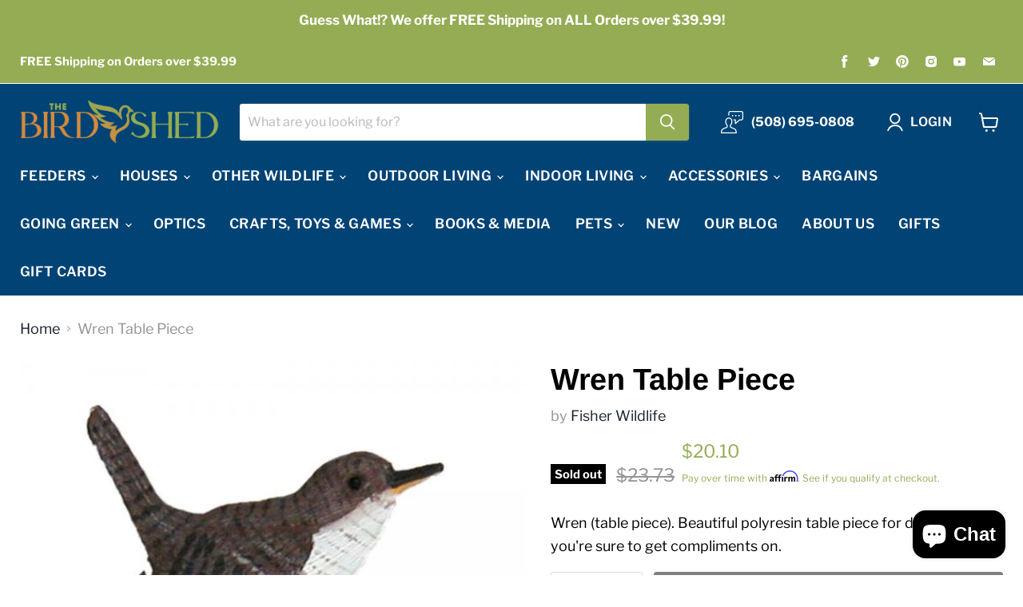

--- FILE ---
content_type: text/javascript; charset=utf-8
request_url: https://thebirdshed.com/products/sefw-c133.js
body_size: 353
content:
{"id":8096673693927,"title":"Wren Table Piece","handle":"sefw-c133","description":"\u003cp\u003eWren (table piece). Beautiful polyresin table piece for display that you're sure to get compliments on.\u003c\/p\u003e","published_at":"2022-08-21T20:14:18-04:00","created_at":"2022-08-21T20:14:19-04:00","vendor":"Fisher Wildlife","type":"","tags":["SE Fisher Wildlife"],"price":2010,"price_min":2010,"price_max":2010,"available":false,"price_varies":false,"compare_at_price":2373,"compare_at_price_min":2373,"compare_at_price_max":2373,"compare_at_price_varies":false,"variants":[{"id":44476713435367,"title":"Default Title","option1":"Default Title","option2":null,"option3":null,"sku":"SEFW-C133","requires_shipping":true,"taxable":true,"featured_image":null,"available":false,"name":"Wren Table Piece","public_title":null,"options":["Default Title"],"price":2010,"weight":0,"compare_at_price":2373,"inventory_management":"shopify","barcode":"6.45195E+11","requires_selling_plan":false,"selling_plan_allocations":[]}],"images":["\/\/cdn.shopify.com\/s\/files\/1\/0655\/6654\/0007\/products\/SEFWC133.jpg?v=1664825879"],"featured_image":"\/\/cdn.shopify.com\/s\/files\/1\/0655\/6654\/0007\/products\/SEFWC133.jpg?v=1664825879","options":[{"name":"Title","position":1,"values":["Default Title"]}],"url":"\/products\/sefw-c133","media":[{"alt":"Wren Table Piece","id":31806008099047,"position":1,"preview_image":{"aspect_ratio":1.0,"height":600,"width":600,"src":"https:\/\/cdn.shopify.com\/s\/files\/1\/0655\/6654\/0007\/products\/SEFWC133.jpg?v=1664825879"},"aspect_ratio":1.0,"height":600,"media_type":"image","src":"https:\/\/cdn.shopify.com\/s\/files\/1\/0655\/6654\/0007\/products\/SEFWC133.jpg?v=1664825879","width":600}],"requires_selling_plan":false,"selling_plan_groups":[]}